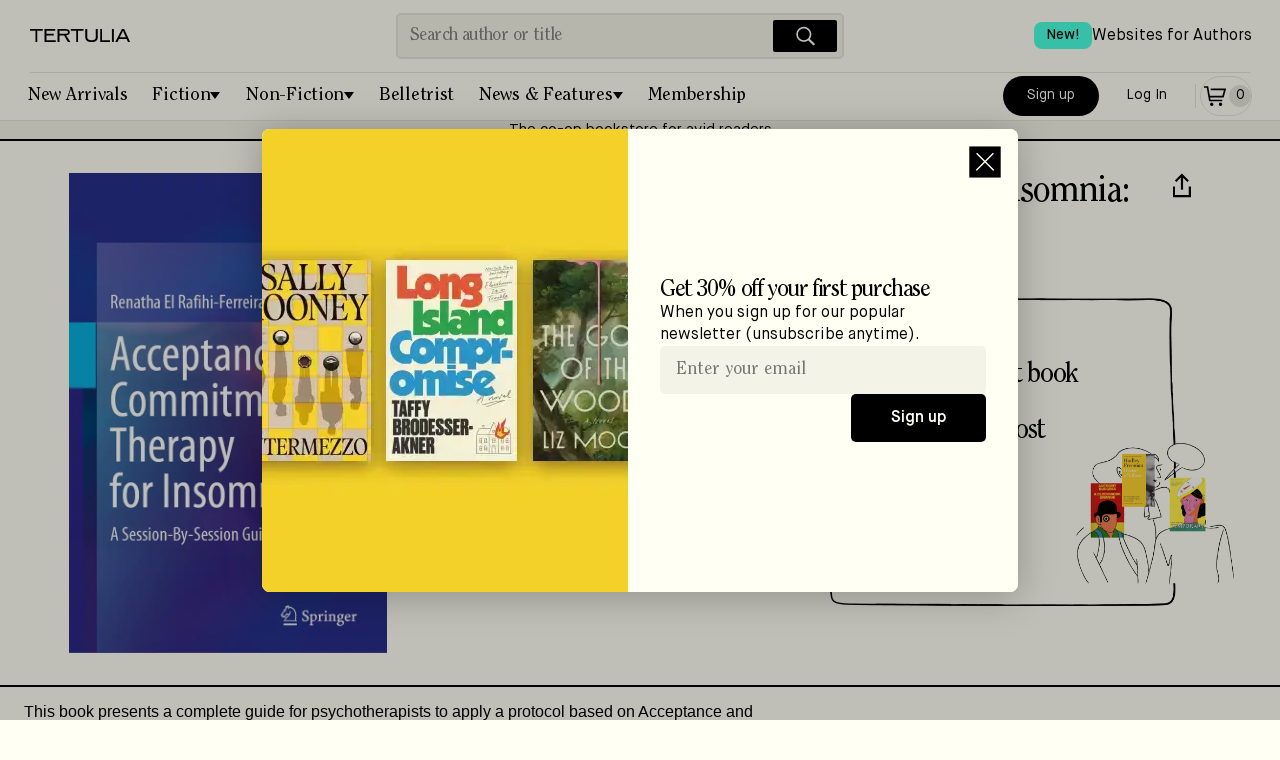

--- FILE ---
content_type: text/html; charset=utf-8
request_url: https://tertulia.com/book/acceptance-and-commitment-therapy-for-insomnia-a-session-by-session-guide-renatha-el-rafihi-ferreira/9783031507090
body_size: 10390
content:
<!DOCTYPE html><html lang="en"><head><meta charSet="utf-8"/><meta name="twitter:card" content="summary_large_image"/><meta name="twitter:site" content="@JoinTertulia"/><meta name="twitter:creator" content="@JoinTertulia"/><meta property="fb:app_id" content="976758046624767"/><meta property="og:image:type" content="image/png"/><meta property="og:image:width" content="1200"/><meta property="og:image:height" content="630"/><meta property="og:locale" content="en_US"/><meta property="og:site_name" content="Tertulia"/><link rel="icon" href="/favicon.ico"/><link rel="preload" href="/fonts/ClearfaceStd-Regular.woff" as="font" type="font/woff" crossorigin="anonymous"/><link rel="preload" href="/fonts/ClearfaceStd-Italic.ttf" as="font" crossorigin="anonymous"/><link rel="preload" href="/fonts/MaisonNeue-Book.ttf" as="font" crossorigin="anonymous"/><link rel="preload" href="/fonts/MaisonNeue-Demi.ttf" as="font" crossorigin="anonymous"/><link rel="preload" href="/fonts/MaisonNeue-BookItalic.ttf" as="font" crossorigin="anonymous"/><meta name="viewport" content="width=device-width, initial-scale=1, viewport-fit=cover"/><title>Acceptance and Commitment Therapy for Insomnia: A Session-By-Session Guide, by Renatha El Rafihi-Ferreira | Tertulia</title><meta name="robots" content="index,follow"/><meta name="description" content="This book presents a complete guide for psychotherapists to apply a protocol based on Acceptance and Commitment Therapy (ACT) to the treatment of insomnia. It describes an evidence-based treatment program for insomnia based on the theoretical model of ACT which allows clinicians to both apply it as monotherapy or in conjunction with behavioral components that are associated with better insomnia treatment outcomes, such as stimulus control and sleep restriction. Cognitive Behavioral Therapy for Insomnia (CBT-I) is the current psychotherapy of choice to treat insomnia, but there are patients who have difficulties in adhering to some therapeutic elements and others who are refractory to this modality. Therefore, new therapeutic modalities are needed. ACT applied to insomnia has shown effective results, presenting another way to deal with the cognitive components involved in sleep difficulties. Acceptance and Commitment Therapy for Insomnia: A Session-By-Session Guide aims to bridge the gap between the available evidence on the use of ACT for insomnia and clinical practice by providing, in one single volume, all the necessary tools for clinical psychologists, psychiatrists, psychotherapists and mental health professionals interested in applying this innovative evidence-based approach to the treatment of insomnia.  &quot;This innovative and well-written volume offers therapists a practical, evidence-based alternative to traditional Cognitive Behavioral Therapy or medication-dependent treatments for insomnia. It&#x27;s important to have such choices, and Acceptance and Commitment Therapy (ACT) has unusual strengths in focusing on the whole person and their overall quality of life, instead of the features of sleep disruption alone. Using a carefully crafted, session-by-session approach, it equips professionals with the tools to adapt ACT to individual patient needs, making a meaningful difference in their journey towards restfulsleep and greater well-being. Highly recommended&quot;. Steven C. Hayes, Ph.D. Foundation Professor of Psychology Emeritus, University of Nevada, Reno. Originator of Acceptance and Commitment Therapy."/><meta property="og:title" content="Acceptance and Commitment Therapy for Insomnia: A Session-By-Session Guide, by Renatha El Rafihi-Ferreira"/><meta property="og:description" content="This book presents a complete guide for psychotherapists to apply a protocol based on Acceptance and Commitment Therapy (ACT) to the treatment of insomnia. It describes an evidence-based treatment program for insomnia based on the theoretical model of ACT which allows clinicians to both apply it as monotherapy or in conjunction with behavioral components that are associated with better insomnia treatment outcomes, such as stimulus control and sleep restriction. Cognitive Behavioral Therapy for Insomnia (CBT-I) is the current psychotherapy of choice to treat insomnia, but there are patients who have difficulties in adhering to some therapeutic elements and others who are refractory to this modality. Therefore, new therapeutic modalities are needed. ACT applied to insomnia has shown effective results, presenting another way to deal with the cognitive components involved in sleep difficulties. Acceptance and Commitment Therapy for Insomnia: A Session-By-Session Guide aims to bridge the gap between the available evidence on the use of ACT for insomnia and clinical practice by providing, in one single volume, all the necessary tools for clinical psychologists, psychiatrists, psychotherapists and mental health professionals interested in applying this innovative evidence-based approach to the treatment of insomnia.  &quot;This innovative and well-written volume offers therapists a practical, evidence-based alternative to traditional Cognitive Behavioral Therapy or medication-dependent treatments for insomnia. It&#x27;s important to have such choices, and Acceptance and Commitment Therapy (ACT) has unusual strengths in focusing on the whole person and their overall quality of life, instead of the features of sleep disruption alone. Using a carefully crafted, session-by-session approach, it equips professionals with the tools to adapt ACT to individual patient needs, making a meaningful difference in their journey towards restfulsleep and greater well-being. Highly recommended&quot;. Steven C. Hayes, Ph.D. Foundation Professor of Psychology Emeritus, University of Nevada, Reno. Originator of Acceptance and Commitment Therapy."/><meta property="og:url" content="https://tertulia.com/book/acceptance-and-commitment-therapy-for-insomnia-a-session-by-session-guide-renatha-el-rafihi-ferreira/9783031507090"/><meta property="og:type" content="book"/><meta property="book:isbn" content="9783031507090"/><meta property="book:release_date" content="2024-02-22"/><meta property="og:image" content="https://tertulia.com/assets/book/9783031507090.jpg?nextExtension=webp&amp;version=1711444249"/><meta property="og:image:alt" content="Book Cover for: Acceptance and Commitment Therapy for Insomnia: A Session-By-Session Guide, Renatha El Rafihi-Ferreira"/><link rel="canonical" href="https://tertulia.comundefined"/><meta property="product:price:currency" content="USD"/><meta property="product:price:amount" content="113.99"/><meta property="product:original_price:amount" content="119.99"/><meta property="product:availability" content="out of stock"/><script type="application/ld+json">{"@context":"https://schema.org/","@type":"Book","@id":"https://tertulia.com/book/acceptance-and-commitment-therapy-for-insomnia-a-session-by-session-guide-renatha-el-rafihi-ferreira/9783031507090","name":"Acceptance and Commitment Therapy for Insomnia: A Session-By-Session Guide","image":"https://tertulia.com/assets/book/9783031507090.jpg?nextExtension=webp&version=1711444249","numberOfPages":"260","datePublished":"2024-02-22","inLanguage":"English","bookFormat":"Hardcover","bookEdition":"2024","isbn":"9783031507090","author":[{"@type":"Person","name":"Renatha El Rafihi-Ferreira"}],"publisher":{"@type":"Thing","name":"Springer"},"offers":{"@type":"AggregateOffer","priceCurrency":"USD","highPrice":119.99,"lowPrice":119.99,"offers":[{"@type":"Offer","alternateName":"Hardcover","priceCurrency":"USD","price":"119.99","availability":"https://schema.org/BackOrder","itemCondition":"https://schema.org/NewCondition","url":"https://tertulia.com/book/acceptance-and-commitment-therapy-for-insomnia-a-session-by-session-guide-renatha-el-rafihi-ferreira/9783031507090","seller":{"name":"Tertulia"}}]},"award":""}</script><script type="application/ld+json">{"@context":"https://schema.org","@type":"Product","mpn":"99bb048a-755f-4fbf-beda-ef608f0f90ab","sku":"9783031507090","gtin":"9783031507090","description":"This book presents a complete guide for psychotherapists to apply a protocol based on Acceptance and Commitment Therapy (ACT) to the treatment of insomnia. It describes an evidence-based treatment program for insomnia based on the theoretical model of ACT which allows clinicians to both apply it as monotherapy or in conjunction with behavioral components that are associated with better insomnia treatment outcomes, such as stimulus control and sleep restriction. Cognitive Behavioral Therapy for Insomnia (CBT-I) is the current psychotherapy of choice to treat insomnia, but there are patients who have difficulties in adhering to some therapeutic elements and others who are refractory to this modality. Therefore, new therapeutic modalities are needed. ACT applied to insomnia has shown effective results, presenting another way to deal with the cognitive components involved in sleep difficulties. Acceptance and Commitment Therapy for Insomnia: A Session-By-Session Guide aims to bridge the gap between the available evidence on the use of ACT for insomnia and clinical practice by providing, in one single volume, all the necessary tools for clinical psychologists, psychiatrists, psychotherapists and mental health professionals interested in applying this innovative evidence-based approach to the treatment of insomnia.  &quot;This innovative and well-written volume offers therapists a practical, evidence-based alternative to traditional Cognitive Behavioral Therapy or medication-dependent treatments for insomnia. It&apos;s important to have such choices, and Acceptance and Commitment Therapy (ACT) has unusual strengths in focusing on the whole person and their overall quality of life, instead of the features of sleep disruption alone. Using a carefully crafted, session-by-session approach, it equips professionals with the tools to adapt ACT to individual patient needs, making a meaningful difference in their journey towards restfulsleep and greater well-being. Highly recommended&quot;. Steven C. Hayes, Ph.D. Foundation Professor of Psychology Emeritus, University of Nevada, Reno. Originator of Acceptance and Commitment Therapy.","releaseDate":"2024-02-22","award":"","image":["https://tertulia.com/assets/book/9783031507090.jpg?nextExtension=webp&amp;version=1711444249"],"brand":{"@type":"Brand","name":"Springer"},"manufacturer":{"@type":"Organization","name":"Springer"},"offers":[{"priceCurrency":"USD","price":"119.99","itemCondition":"https://schema.org/NewCondition","availability":"https://schema.org/BackOrder","url":"https://tertulia.com/book/acceptance-and-commitment-therapy-for-insomnia-a-session-by-session-guide-renatha-el-rafihi-ferreira/9783031507090","@type":"Offer","seller":{"@type":"Organization","name":"Tertulia"}}],"name":"Acceptance and Commitment Therapy for Insomnia: A Session-By-Session Guide"}</script><meta name="next-head-count" content="35"/><link rel="preload" href="/_next/static/css/da749b2c929a629d.css" as="style"/><link rel="stylesheet" href="/_next/static/css/da749b2c929a629d.css" data-n-g=""/><link rel="preload" href="/_next/static/css/793de2c389d07286.css" as="style"/><link rel="stylesheet" href="/_next/static/css/793de2c389d07286.css" data-n-p=""/><link rel="preload" href="/_next/static/css/3dde4f809892a3cd.css" as="style"/><link rel="stylesheet" href="/_next/static/css/3dde4f809892a3cd.css" data-n-p=""/><link rel="preload" href="/_next/static/css/12e21ca091cd69f1.css" as="style"/><link rel="stylesheet" href="/_next/static/css/12e21ca091cd69f1.css" data-n-p=""/><noscript data-n-css=""></noscript><script defer="" nomodule="" src="/_next/static/chunks/polyfills-78c92fac7aa8fdd8.js"></script><script src="/_next/static/chunks/webpack-9322f4f07a475cee.js" defer=""></script><script src="/_next/static/chunks/main-f67df17f-87ed18653a59b39a.js" defer=""></script><script src="/_next/static/chunks/main-d91c2bd6-99c3172fea623e30.js" defer=""></script><script src="/_next/static/chunks/main-9a66d3c2-b3c7f6e042b810de.js" defer=""></script><script src="/_next/static/chunks/main-8cbd2506-7b339b0b49f6c304.js" defer=""></script><script src="/_next/static/chunks/6118-911ca93a52960b1d.js" defer=""></script><script src="/_next/static/chunks/7936-2edeba70821763d4.js" defer=""></script><script src="/_next/static/chunks/7698-f44add369e4bb16c.js" defer=""></script><script src="/_next/static/chunks/9669-4e19256381b20e4f.js" defer=""></script><script src="/_next/static/chunks/5653-162ad4a4d6db3ca4.js" defer=""></script><script src="/_next/static/chunks/3459-16a72dafe052f5d7.js" defer=""></script><script src="/_next/static/chunks/6606-c4414ad386ae5be2.js" defer=""></script><script src="/_next/static/chunks/9218-2a50e90090b3f04c.js" defer=""></script><script src="/_next/static/chunks/7998-d04b96d782b1d095.js" defer=""></script><script src="/_next/static/chunks/412-3cd847115f48b1d7.js" defer=""></script><script src="/_next/static/chunks/pages/_app-f3956634-f9b4a364c10416b8.js" defer=""></script><script src="/_next/static/chunks/pages/_app-9491c6bc-0c61f78ba8af1a18.js" defer=""></script><script src="/_next/static/chunks/pages/_app-a51fe3d1-647248b72950da9a.js" defer=""></script><script src="/_next/static/chunks/pages/_app-4f2e4cde-198a04a7170abbb1.js" defer=""></script><script src="/_next/static/chunks/pages/_app-41b31bed-b17a78fffd39c8b6.js" defer=""></script><script src="/_next/static/chunks/pages/_app-a8fd61f1-b88db84b15ec1f58.js" defer=""></script><script src="/_next/static/chunks/4738-fe2d5773be2b00e5.js" defer=""></script><script src="/_next/static/chunks/6316-1ea4d09d175ea02e.js" defer=""></script><script src="/_next/static/chunks/4484-f9b41d606200ce98.js" defer=""></script><script src="/_next/static/chunks/848-8c403b19e1ed36e2.js" defer=""></script><script src="/_next/static/chunks/4200-5bcdd9f1ff764e40.js" defer=""></script><script src="/_next/static/chunks/6064-81f70431889ba68f.js" defer=""></script><script src="/_next/static/chunks/4713-c88fbdec04d4fae3.js" defer=""></script><script src="/_next/static/chunks/4671-b4a6ae4fdc616933.js" defer=""></script><script src="/_next/static/chunks/5252-3c0a3eb3e523e245.js" defer=""></script><script src="/_next/static/chunks/1114-b87bcefe11e463e5.js" defer=""></script><script src="/_next/static/chunks/3704-b9f75069c9fb961c.js" defer=""></script><script src="/_next/static/chunks/1201-35af1b2cd0447e98.js" defer=""></script><script src="/_next/static/chunks/3900-e3221fac089d936d.js" defer=""></script><script src="/_next/static/chunks/5328-fced48925cf36cfa.js" defer=""></script><script src="/_next/static/chunks/2419-6c6ba2550cc500a5.js" defer=""></script><script src="/_next/static/chunks/6294-7669a78d6fb6f858.js" defer=""></script><script src="/_next/static/chunks/3055-2e60afd3f8c60a23.js" defer=""></script><script src="/_next/static/chunks/9460-bb5cef6e1403b33c.js" defer=""></script><script src="/_next/static/chunks/812-87d77630f77b6a8d.js" defer=""></script><script src="/_next/static/chunks/7831-7d1b3dbc3882dceb.js" defer=""></script><script src="/_next/static/chunks/8229-d5fc01424fef1e5f.js" defer=""></script><script src="/_next/static/chunks/7017-c6219c23541472a1.js" defer=""></script><script src="/_next/static/chunks/9673-cc4181bcf1c107bb.js" defer=""></script><script src="/_next/static/chunks/pages/book/%5B...slug%5D-c4996062040eee08.js" defer=""></script><script src="/_next/static/Qo5El0izV_1CLZpbfpqFx/_buildManifest.js" defer=""></script><script src="/_next/static/Qo5El0izV_1CLZpbfpqFx/_ssgManifest.js" defer=""></script></head><body><div id="__next"><div id="layout-app-root" class="UI_root__aqmBi UI_isGuest__dr1x_"><div><div style="position:fixed;z-index:9999;top:16px;left:16px;right:16px;bottom:16px;pointer-events:none"></div></div><div id="header_signUp_log_in" class="UI_headerInnerRow__xQ1GV"><button class="Button_base__cRUpZ Button_header__T4Db8 Button_white__vOzA4" data-cy="btn-sign-up">Sign Up</button><button class="Button_base__cRUpZ Button_header__T4Db8 Button_whiteOutline__8WU_u" data-cy="btn-log-in">Log In</button></div><header class="UI_headerBoxWithBorder__1dNfS"><div class="UI_headerInner__8IzRG"><div class="UI_headerInnerLeft__lQlkl"><div class="UI_dropdown__V5L_w" aria-label="Mobile menu" role="navigation"><button class="UI_dropdownToggle__NwAno" title="Menu"><img src="/images/IconMenu.svg" width="28" height="28" alt="Menu Icon" loading="lazy"/></button><ul class="UI_fullScreenMenu__WfEle"><li><div class="UI_dropdownHead__SisI2"><button class="UI_dropdownToggle__NwAno UI_dropdownToggleInvert___Su95"><img src="/images/IconCloseWhite.svg" width="28" height="28" alt="Close Icon" loading="lazy"/></button><div class="UI_headerInnerRow__xQ1GV"><button class="Button_base__cRUpZ Button_header__T4Db8 Button_white__vOzA4" data-cy="btn-sign-up">Sign Up</button><button class="Button_base__cRUpZ Button_header__T4Db8 Button_whiteOutline__8WU_u" data-cy="btn-log-in">Log In</button></div></div></li><li><ul class="UI_fullScreenMenuInner__w50oE"><a class="UI_fullScreenItem___4jUk" href="/books/fiction/new-arrivals"><span>New Arrivals</span><img src="/images/IconArrowRight.svg" width="28" height="28" alt="Arrow right" loading="lazy"/></a><a class="UI_fullScreenItem___4jUk" href="/books/fiction"><span>Fiction</span><img src="/images/IconArrowRight.svg" width="28" height="28" alt="Arrow right" loading="lazy"/></a><ul class="UI_pills__QP7d9"><a class="UI_pill___vOjY" href="/books/fiction/historical-fiction">Historical Fiction</a><a class="UI_pill___vOjY" href="/books/fiction/crime-thrillers">Crime &amp; Thrillers</a><a class="UI_pill___vOjY" href="/books/fiction/mystery">Mystery</a><a class="UI_pill___vOjY" href="/books/fiction/science-fiction">Science-Fiction</a><a class="UI_pill___vOjY" href="/books/fiction/fantasy">Fantasy</a><a class="UI_pill___vOjY" href="/books/fiction/poetry">Poetry</a><a class="UI_pill___vOjY" href="/books/fiction/romance">Romance</a><a class="UI_pill___vOjY" href="/books/fiction/childrens">Children’s Books</a><a class="UI_pill___vOjY" href="/books/fiction/young-adult">Young Adult</a></ul><a class="UI_fullScreenItem___4jUk" href="/books/non-fiction"><span>Non-Fiction</span><img src="/images/IconArrowRight.svg" width="28" height="28" alt="Arrow right" loading="lazy"/></a><ul class="UI_pills__QP7d9"><a class="UI_pill___vOjY" href="/books/non-fiction/biographies-memoirs">Biographies &amp; Memoirs</a><a class="UI_pill___vOjY" href="/books/non-fiction/history">History</a><a class="UI_pill___vOjY" href="/books/non-fiction/current-affairs">Current Affairs</a><a class="UI_pill___vOjY" href="/books/non-fiction/tech-science">Tech &amp; Science</a><a class="UI_pill___vOjY" href="/books/non-fiction/business">Business</a><a class="UI_pill___vOjY" href="/books/non-fiction/self-development">Self-Development</a><a class="UI_pill___vOjY" href="/books/non-fiction/travel">Travel</a><a class="UI_pill___vOjY" href="/books/non-fiction/the-arts">The Arts</a><a class="UI_pill___vOjY" href="/books/non-fiction/food-wine">Food &amp; Wine</a><a class="UI_pill___vOjY" href="/books/non-fiction/religion-spirituality">Religion &amp; Spirituality</a><a class="UI_pill___vOjY" href="/books/non-fiction/sports">Sports</a><a class="UI_pill___vOjY" href="/books/non-fiction/humor">Humor</a></ul><a class="UI_fullScreenItem___4jUk" href="/belletrist"><span>Belletrist Book Club</span><img src="/images/IconArrowRight.svg" width="28" height="28" alt="Arrow right" loading="lazy"/></a><a class="UI_fullScreenItem___4jUk" href="/books/fiction/childrens"><span>Children’s Books</span><img src="/images/IconArrowRight.svg" width="28" height="28" alt="Arrow right" loading="lazy"/></a><a class="UI_fullScreenItem___4jUk" href="/lists"><span>Lists</span><img src="/images/IconArrowRight.svg" width="28" height="28" alt="Arrow right" loading="lazy"/></a><a class="UI_fullScreenItem___4jUk" href="/articles"><span>Blog</span><img src="/images/IconArrowRight.svg" width="28" height="28" alt="Arrow right" loading="lazy"/></a><a class="UI_fullScreenItem___4jUk" href="/gift-card"><span>Gift Cards</span><img src="/images/IconArrowRight.svg" width="28" height="28" alt="Arrow right" loading="lazy"/></a><a class="UI_fullScreenItem___4jUk" href="/mylists"><span>My Lists</span><img src="/images/IconArrowRight.svg" width="28" height="28" alt="Arrow right" loading="lazy"/></a><a class="UI_fullScreenItem___4jUk" href="/booklinks"><span>Games</span><img src="/images/IconArrowRight.svg" width="28" height="28" alt="Arrow right" loading="lazy"/></a></ul></li><li><div class="UI_footerMenuFullScreen__lJ5mp"><ul><li class="UI_fullScreenSection__eDk1Z">About &amp; Help</li><li><a href="/about">About Tertulia</a></li><li><a href="/membership">Membership &amp; Co-Ownership</a></li><li><a href="/shipping">Shipping &amp; Delivery</a></li><li><a href="/orders">Orders &amp; Payments</a></li><li><a href="/support">Contact Support</a></li><li><a href="/feedback">Send App Feedback</a></li></ul><ul><li class="UI_fullScreenSection__eDk1Z">Follow us</li><li class="UI_fullScreenSocial__FPxTb"><a class="" target="_blank" rel="noreferrer, noopener" href="https://www.facebook.com/JoinTertulia"><span class="Image_image__vLhUn Image_footerIcon__FX2YA"><img src="/images/icon_facebook.svg" width="26" height="26" alt="Facebook" loading="lazy"/></span></a><a class="" target="_blank" rel="noreferrer, noopener" href="https://twitter.com/JoinTertulia"><span class="Image_image__vLhUn Image_footerIcon__FX2YA"><img src="/images/IconX.svg" width="26" height="26" alt="X (formerly Twitter)" loading="lazy"/></span></a><a class="" target="_blank" rel="noreferrer, noopener" href="https://www.instagram.com/jointertulia/"><span class="Image_image__vLhUn Image_footerIcon__FX2YA"><img src="/images/icon_instagram.svg" width="26" height="26" alt="Instagram" loading="lazy"/></span></a></li></ul><ul><li class="UI_fullScreenSection__eDk1Z">Download the app</li><li class="UI_fullScreenSocial__FPxTb"><a href="https://apps.apple.com/app/tertulia/id1562334598" target="_blank" rel="noreferrer"><span class="Image_image__vLhUn"><img src="/images/app_store.svg" width="150" height="50" alt="Download the app" loading="lazy"/></span></a></li></ul></div></li></ul></div><div class="UI_headerContainer__WVZdG"><div class="UI_headerLogoContainer__spwnF"><a href="/" class="" title="Books Worth Talking About"><span class="Image_image__vLhUn Image_block__7N3DU"><img src="/images/TertuliaLogo.svg" width="100" height="40" alt="Tertulia Logo"/></span></a></div></div></div><div class="UI_headerInnerCenter__ED0xI"><div class="Search_headerSearchBox__8QxG5"><div class="Search_headerSearch__ri_0P" data-cy="desktop-searchbar"><input autoComplete="off" placeholder="Search author or title" autoCapitalize="sentences" autoCorrect="on" dir="auto" enterKeyHint="search" spellcheck="true" type="text" class="css-11aywtz r-6taxm2" style="--placeholderTextColor:#818177" value=""/><button class="Search_searchButton__K7Zl9" title="Search"><img src="/images/IconSearchWhite.svg" width="28" height="28" alt="Search icon" loading="lazy" data-cy="btn-icn-search"/></button></div></div></div><div class="UI_headerInnerRightMobile__ZQreY"><div class="UI_displayForNoAuthenticated__F7nan"><a class="Button_primaryPill__OTJna" data-cy="btn-signup" href="/new-account">Sign up</a><a class="Button_outlinePill__b_J0Y" data-cy="btn-login" href="/login-with-email">Log In</a></div><div class="UI_isNotTabletUp__subc9"><a class="Button_outlinePill__b_J0Y" href="/cart"><span class="UI_cartItem__v_Xkh" data-cy="icon-cart"><img src="/images/IconCart.svg" width="28" height="28" alt="Cart Icon" loading="lazy"/><span class="UI_cartItemQtyEmpty__fZT4O" data-cy="icon-qty-cart"><span class="Font_sm__aXC6w">0</span></span></span></a></div><span class="Padding_flex__0W9j_ Padding_lg__tNrxW Padding_vertical__vA4ml UI_isTabletUp__sURjd"></span><div class="UI_isTabletUp__sURjd"><a class="Button_tertiaryPill__1kl8D" href="/cart"><span class="UI_cartItem__v_Xkh" data-cy="icon-cart"><img src="/images/IconCart.svg" width="28" height="28" alt="Cart Icon" loading="lazy"/><span class="UI_cartItemQtyEmpty__fZT4O" data-cy="icon-qty-cart"><span class="Font_sm__aXC6w">0</span></span></span></a></div></div><div class="UI_headerLinkTopRight__ZJkyo"><a href="https://authors.tertulia.com/?utm_source=tertulia_com&amp;utm_medium=website&amp;utm_content=header_link" class=""><div class="UI_headerLinkItem__dQhFo"><span class="UI_newBadge__AuLp5">New!</span><span>Websites for Authors</span></div></a></div></div><div class="UI_headerInnerSearch__LuwG1"><div class="UI_headerInnerSearchCenter__K8OFN"><div class="Search_headerSearchBox__8QxG5"><div class="Search_headerSearch__ri_0P" data-cy="desktop-searchbar"><input autoComplete="off" placeholder="Search author or title" autoCapitalize="sentences" autoCorrect="on" dir="auto" enterKeyHint="search" spellcheck="true" type="text" class="css-11aywtz r-6taxm2" style="--placeholderTextColor:#818177" value=""/><button class="Search_searchButton__K7Zl9" title="Search"><img src="/images/IconSearchWhite.svg" width="28" height="28" alt="Search icon" loading="lazy" data-cy="btn-icn-search"/></button></div></div></div></div><div class="UI_headerCategories__jjJLY" aria-label="Main menu" role="navigation"><ul class="UI_headerCategoriesMenu__RqcnQ"><li><a class="UI_categoryItem__8QHgl" href="/editorial-list/the-best-book-releases-this-week">New Arrivals</a></li><li><div class="UI_categoryDropdown__xjTOG"><button class="UI_categoryDropdownToggle__HHx9T UI_withDropdownIndicator__hiKHX false">Fiction</button><ul class="UI_categoryDropdownMenu__C72vl"><li><a href="/books/fiction/historical-fiction" class="UI_category__Zv9Vb">Historical Fiction</a></li><li><a href="/books/fiction/crime-thrillers" class="UI_category__Zv9Vb">Crime &amp; Thrillers</a></li><li><a href="/books/fiction/mystery" class="UI_category__Zv9Vb">Mystery</a></li><li><a href="/books/fiction/science-fiction" class="UI_category__Zv9Vb">Science-Fiction</a></li><li><a href="/books/fiction/fantasy" class="UI_category__Zv9Vb">Fantasy</a></li><li><a href="/books/fiction/poetry" class="UI_category__Zv9Vb">Poetry</a></li><li><a href="/books/fiction/romance" class="UI_category__Zv9Vb">Romance</a></li><li><a href="/books/fiction/childrens" class="UI_category__Zv9Vb">Children’s Books</a></li><li><a href="/books/fiction/young-adult" class="UI_category__Zv9Vb">Young Adult</a></li><li class="UI_dropdownDividerSpacer__P6Fag"></li><li><a href="/books/fiction" class="UI_category__Zv9Vb">All <!-- -->Fiction</a></li></ul></div></li><li><div class="UI_categoryDropdown__xjTOG"><button class="UI_categoryDropdownToggle__HHx9T UI_withDropdownIndicator__hiKHX false">Non-Fiction</button><ul class="UI_categoryDropdownMenu__C72vl"><li><a href="/books/non-fiction/biographies-memoirs" class="UI_category__Zv9Vb">Biographies &amp; Memoirs</a></li><li><a href="/books/non-fiction/history" class="UI_category__Zv9Vb">History</a></li><li><a href="/books/non-fiction/current-affairs" class="UI_category__Zv9Vb">Current Affairs</a></li><li><a href="/books/non-fiction/tech-science" class="UI_category__Zv9Vb">Tech &amp; Science</a></li><li><a href="/books/non-fiction/business" class="UI_category__Zv9Vb">Business</a></li><li><a href="/books/non-fiction/self-development" class="UI_category__Zv9Vb">Self-Development</a></li><li><a href="/books/non-fiction/travel" class="UI_category__Zv9Vb">Travel</a></li><li><a href="/books/non-fiction/the-arts" class="UI_category__Zv9Vb">The Arts</a></li><li><a href="/books/non-fiction/food-wine" class="UI_category__Zv9Vb">Food &amp; Wine</a></li><li><a href="/books/non-fiction/religion-spirituality" class="UI_category__Zv9Vb">Religion &amp; Spirituality</a></li><li><a href="/books/non-fiction/sports" class="UI_category__Zv9Vb">Sports</a></li><li><a href="/books/non-fiction/humor" class="UI_category__Zv9Vb">Humor</a></li><li class="UI_dropdownDividerSpacer__P6Fag"></li><li><a href="/books/non-fiction" class="UI_category__Zv9Vb">All <!-- -->Non-Fiction</a></li></ul></div></li><li><a class="UI_categoryItem__8QHgl" href="/belletrist">Belletrist</a></li><li><div class="UI_categoryDropdown__xjTOG"><button class="UI_categoryDropdownToggle__HHx9T UI_withDropdownIndicator__hiKHX false">News &amp; Features</button><ul class="UI_categoryDropdownMenu__C72vl"><li><a href="/lists" class="UI_category__Zv9Vb">Lists</a></li><li><a href="/articles" class="UI_category__Zv9Vb">Blog</a></li></ul></div></li><li><a class="UI_categoryItem__8QHgl" href="/membership">Membership</a></li></ul><div class="UI_headerInnerRight__o4h4B"><div class="UI_displayForNoAuthenticated__F7nan"><a class="Button_primaryPill__OTJna" data-cy="btn-signup" href="/new-account">Sign up</a><a class="Button_outlinePill__b_J0Y" data-cy="btn-login" href="/login-with-email">Log In</a></div><div class="UI_isNotTabletUp__subc9"><a class="Button_outlinePill__b_J0Y" href="/cart"><span class="UI_cartItem__v_Xkh" data-cy="icon-cart"><img src="/images/IconCart.svg" width="28" height="28" alt="Cart Icon" loading="lazy"/><span class="UI_cartItemQtyEmpty__fZT4O" data-cy="icon-qty-cart"><span class="Font_sm__aXC6w">0</span></span></span></a></div><span class="Padding_flex__0W9j_ Padding_lg__tNrxW Padding_vertical__vA4ml UI_isTabletUp__sURjd"></span><div class="UI_isTabletUp__sURjd"><a class="Button_tertiaryPill__1kl8D" href="/cart"><span class="UI_cartItem__v_Xkh" data-cy="icon-cart"><img src="/images/IconCart.svg" width="28" height="28" alt="Cart Icon" loading="lazy"/><span class="UI_cartItemQtyEmpty__fZT4O" data-cy="icon-qty-cart"><span class="Font_sm__aXC6w">0</span></span></span></a></div></div></div><hr class="UI_hidden__5lP_x"/><a class="UI_headerBannerStripe__Ija5n" rel="noreferrer" href="/membership">The co-op bookstore for avid readers</a></header><div class="UI_logoVerticalLine___Jixb"></div><div class="UI_containerForProduct___CTMN"><div class="NewProduct_productPage__7Akkv"><section class="NewProduct_topHero___hJC_"><div class="NewProduct_topLeft__Pq2QE"><img src="https://d16057n354qyo4.cloudfront.net/1000/9783031507090.jpg?nextExtension=webp&amp;version=1714692421" width="100" height="100" alt="Book Cover for: Acceptance and Commitment Therapy for Insomnia: A Session-By-Session Guide, Renatha El Rafihi-Ferreira" loading="lazy" data-cy="img-product-cover"/></div><div class="NewProduct_topHeroRight__Jff4q"><div class=""><div class="NewProduct_titleContainer__rkP4Z"><h2 class="Font_h2__ZDWZo Font_titleProduct__rkuqr" data-cy="label-product-title"><span>Acceptance and Commitment Therapy for Insomnia: A Session-By-Session Guide</span></h2><div tabindex="0" class="css-175oi2r r-1i6wzkk r-lrvibr r-1loqt21 r-1otgn73 r-1ow6zhx" style="transition-duration:0s"><svg xmlns="http://www.w3.org/2000/svg" width="32" height="32" fill="none" data-cy="btn-share"><path stroke="#000" stroke-width="2.2" d="M2 13.592v9.532h15.848v-9.531"></path><path stroke="#000" stroke-width="2.1" d="M3.692 8.232 9.924 2l6.232 6.232"></path><path stroke="#000" stroke-width="2.2" d="M9.984 16.73V3.402"></path></svg></div></div><div class="NewProduct_authorRow__yunb_"><h2 class="Font_h2__ZDWZo Font_titleProduct__rkuqr" data-cy="label-product-author">Renatha El Rafihi-Ferreira</h2></div></div><div class="NewProduct_metaData__k5963"><div class="NewProduct_metaLeft__ipDKU"><div tabindex="0" class="css-175oi2r r-1i6wzkk r-lrvibr r-1loqt21 r-1otgn73 r-1awozwy r-k200y r-6koalj r-18u37iz r-1h0z5md r-vq3gey" style="height:auto;transition-duration:0s"><div dir="auto" class="css-1rynq56 r-12gv6to r-1b43r93 r-13uqrnb r-16dba41 r-hjklzo r-1udh08x r-1hvjb8t r-cqee49"><span data-cy="label-covertype"></span>Hardcover</div><div class="css-175oi2r r-1awozwy r-6wyaku r-y47klf r-d045u9 r-cqee49 r-6koalj r-1472mwg r-1777fci r-lrsllp"><svg xmlns="http://www.w3.org/2000/svg" width="8" height="7" fill="none" data-cy="btn-cover-type"><path fill="#000" d="m4 6 3-5H1l3 5Z"></path></svg></div></div><button class="Button_base__cRUpZ Button_backgroundDisabled__9lEMv" data-cy="btn-add-to-cart"><svg xmlns="http://www.w3.org/2000/svg" width="28" height="28" fill="none"><path fill="currentColor" d="M3 5.85h2.774L8.12 19.358h13.06v-1.7H9.55l-.376-2.171h13.534l2.401-8.952H9.69v1.7h13.202l-1.489 5.552H8.878L7.205 4.15H3v1.7ZM10.745 24c.925 0 1.676-.763 1.676-1.704 0-.942-.75-1.705-1.676-1.705-.926 0-1.676.763-1.676 1.705 0 .94.75 1.704 1.676 1.704Zm10.434-1.704c0 .94-.75 1.704-1.675 1.704-.926 0-1.676-.763-1.676-1.704 0-.942.75-1.705 1.675-1.705.926 0 1.676.763 1.676 1.705Z"></path></svg>Out of stock</button><div class="NewProduct_checkmarks__FUj78"><div class="NewProduct_availability__P7Odo"><span class="Font_boldSM__536gg Font_nospace__o20fr" data-cy="label-product-stock" title="Availability: Out of stock">Out of stock</span></div></div><div class="UI_productRecommend__rccLb"><p class="Font_sm__aXC6w">Do you recommend this book?</p><div tabindex="0" class="css-175oi2r r-1i6wzkk r-lrvibr r-1loqt21 r-1otgn73 r-1awozwy r-6koalj r-18u37iz r-12gv6to r-1b43r93 r-13uqrnb r-16dba41 r-h3s6tt r-hjklzo r-1pn2ns4" style="transition-duration:0s"><svg xmlns="http://www.w3.org/2000/svg" width="20.546" height="40" fill="none" style="margin-right:8px"><g stroke="#000" stroke-miterlimit="10" stroke-width="1.5"><path fill="#fffff4" d="M9.56 7.193 5.888 14.86H2.167C.905 14.86.766 15.905.75 16.195v8.57c0 1.043.827 1.26 1.24 1.24h14.269c1.418 0 1.987-1.139 2.094-1.708l1.256-8.535c0-1.598-1.181-1.987-1.771-1.981h-4.365c-.992 0-1.175-.763-1.143-1.144V9.125c0-1.16-1.514-1.932-2.77-1.932z"></path><path d="M5.694 14.363V25.25M5.694 25.25V14.363"></path></g></svg><p class="">Yes!</p></div><div tabindex="0" class="css-175oi2r r-1i6wzkk r-lrvibr r-1loqt21 r-1otgn73 r-1awozwy r-6koalj r-18u37iz r-12gv6to r-1b43r93 r-13uqrnb r-16dba41 r-h3s6tt r-hjklzo r-1pn2ns4" style="transition-duration:0s"><svg xmlns="http://www.w3.org/2000/svg" width="20.546" height="39.613" fill="none" style="margin-right:8px"><g stroke="#000" stroke-miterlimit="10" stroke-width="1.5"><path fill="#fffff4" d="M9.566 32.916 5.894 25.25h-3.72C.91 25.25.771 24.205.755 23.915v-8.57c0-1.043.827-1.261 1.24-1.24h14.27c1.417 0 1.986 1.138 2.093 1.707l1.256 8.536c0 1.598-1.18 1.987-1.771 1.981h-4.365c-.992 0-1.175.762-1.143 1.144v3.512c0 1.16-1.514 1.931-2.77 1.931z"></path><path d="M5.694 14.363V25.25M5.694 25.25V14.363"></path></g></svg><p class="">No</p></div></div></div><div class="NewProduct_metaCallout__jPx_y"><button class="UI_button__uhbDB"><div class="NewProduct_memberCalloutInner__d2_k7"><div class="NewProduct_membershipOffer__glKm4"><span class="Font_sm__aXC6w">Join the co-op and get:</span><span class="Font_headerXL2__z_aNo"><span class="Font_block__AVcmR">50% off your first book</span><span class="Font_block__AVcmR">Free shipping</span><span class="Font_block__AVcmR">Up to 20% off most books</span></span><span class="Font_sm__aXC6w">Only $NaN/year after your undefined</span></div><span class="Font_linkSM__TG0F4">Learn more</span></div><img src="/images/MembershipCalloutEmpty.png" width="450" height="320" alt="Buy your books from the book store where readers are co-owners" loading="lazy"/></button></div></div></div></section><div class="NewProduct_sectionDouble__UPriy"><div class=""><section class="NewProduct_sectionDouble__UPriy"><div class="NewProduct_colOne__fVqJI"><div class="UI_renderHtmlBlock___BmcS"><div class="container-0-2-1776939"><span><p>This book presents a complete guide for psychotherapists to apply a protocol based on Acceptance and Commitment Therapy (ACT) to the treatment of insomnia. It describes an evidence-based treatment program for insomnia based on the theoretical model of ACT which allows clinicians to both apply it as monotherapy or in conjunction with behavioral components that are associated with better insomnia treatment outcomes, such as stimulus control and sleep restriction.</p> Cognitive Behavioral Therapy for Insomnia (CBT-I) is the current psychotherapy of choice to treat insomnia, but there are patients who have difficulties in adhering to some therapeutic elements and others who are refractory to this modality. Therefore, new therapeutic modalities are needed. ACT applied to insomnia has shown effective results, presenting another way to deal with the cognitive components involved in sleep difficulties.<p></p> <p><i>Acceptance and Commitment Therapy for Insomnia: A Session-By-Session Guide</i> aims to bridge the gap between the available evidence on the use of ACT for insomnia and clinical practice by providing, in one single volume, all the necessary tools for clinical psychologists, psychiatrists, psychotherapists and mental health professionals interested in applying this innovative evidence-based approach to the treatment of insomnia. </p> <p><i>"This innovative and well-written volume offers therapists a practical, evidence-based alternative to traditional Cognitive Behavioral Therapy or medication-dependent treatments for insomnia. It's important to have such choices, and Acceptance and Commitment Therapy (ACT) has unusual strengths in focusing on the whole person and their overall quality of life, instead of the features of sleep disruption alone. Using a carefully crafted, session-by-session approach, it equips professionals with the tools to adapt ACT to individual patient needs, making a meaningful difference in their journey towards restfulsleep and greater well-being. Highly recommended". </i></p><p>Steven C. Hayes, Ph.D. Foundation Professor of Psychology Emeritus, University of Nevada, Reno. Originator of Acceptance and Commitment Therapy.</p><p></p><br><p></p></span></div></div><span class="Padding_flex__0W9j_ Padding_base__VCdJr"></span><h2 class="Font_sectionMD__nvQG4" data-cy="title-book-details">Book Details</h2><ul class="NewProduct_detailItems__CQhGs"><li class=""><span class="Font_boldSM__536gg" data-cy="label-Publisher">Publisher<!-- -->:<!-- --> </span><span class="Font_sm__aXC6w" data-cy="label-Publisher-value">Springer</span></li><li class=""><span class="Font_boldSM__536gg" data-cy="label-Publish Date">Publish Date<!-- -->:<!-- --> </span><span class="Font_sm__aXC6w" data-cy="label-Publish Date-value">Feb 22nd, 2024</span></li><li class=""><span class="Font_boldSM__536gg" data-cy="label-Pages">Pages<!-- -->:<!-- --> </span><span class="Font_sm__aXC6w" data-cy="label-Pages-value">260</span></li><li class=""><span class="Font_boldSM__536gg" data-cy="label-Language">Language<!-- -->:<!-- --> </span><span class="Font_sm__aXC6w" data-cy="label-Language-value">English</span></li><li class=""><span class="Font_boldSM__536gg" data-cy="label-Edition">Edition<!-- -->:<!-- --> </span><span class="Font_sm__aXC6w" data-cy="label-Edition-value">2024 - undefined</span></li><li class=""><span class="Font_boldSM__536gg" data-cy="label-Dimensions">Dimensions<!-- -->:<!-- --> </span><span class="Font_sm__aXC6w" data-cy="label-Dimensions-value">9.13in - 5.98in - 0.24in - 1.30lb</span></li><li class=""><span class="Font_boldSM__536gg" data-cy="label-EAN">EAN<!-- -->:<!-- --> </span><span class="Font_sm__aXC6w" data-cy="label-EAN-value">9783031507090</span></li><li class=""><div class=""><span class="Font_boldSM__536gg" data-cy="label-Categories">Categories<!-- -->:<!-- --> </span><span class="NewProduct_detailsItemEnd__YOdHt"><span class="Font_sm__aXC6w" data-cy="category0">• <!-- -->Clinical Psychology</span><span class="Font_sm__aXC6w" data-cy="category1">• <!-- -->Psychotherapy - General</span><span class="Font_sm__aXC6w" data-cy="category2">• <!-- -->Applied Psychology</span></span></div></li></ul></div></section><span class="Padding_flex__0W9j_ Padding_base__VCdJr"></span><section class="NewProduct_sectionWide__LGwBn" data-cy="section-morebookstoexplore"><div class="UI_listBody__ggebO"></div></section><span class="Padding_flex__0W9j_ Padding_lg__tNrxW"></span><section class="NewProduct_section__vsPaV" data-cy="section-morebooksby"><h2 class="Font_sectionMD__nvQG4">About the Author</h2><div class="NewProduct_descItem__CwB8U"><div class="UI_renderHtmlBlock___BmcS"><div class="container-0-2-1776940"><p><b>Renatha El Rafihi-Ferreira</b> is a professor in the Department of Clinical Psychology at the University of São Paulo, Brazil. She holds a Master's degree in Behavior Analysis from State University of Londrina, Brazil, and a PhD in Clinical Psychology from the University of São Paulo, where she has also conducted post-doctoral studies in Clinical Psychology. She is certified in Sleep Psychology by the Brazilian Sleep Association and Brazilian Society of Psychology. Her research focus is on behavioral and psychological treatments for insomnia. She is currently principal investigator of the research that evaluates the efficacy of Acceptance and Commitment Therapy for Insomnia (Grant 2018/19506-5, São Paulo Research Foundation - FAPESP).</p></div></div></div><div class="UI_listBody__ggebO"></div><span class="Padding_flex__0W9j_ Padding_xl__iLYtU"></span><div></div></section></div><div class="MediaSelect_fromDesktopLG__wc9qj 1.7976931348623157e+308"><div class="css-175oi2r r-a2ipxf"></div></div></div></div></div><footer id="tertulia_footer" class="UI_footer__uzSIP"><div class="UI_footerContainer__dTiQe"><nav class="UI_footerMenu__RGPtL" aria-label="Footer menu"><ul class="UI_footerMainMenu__jdPgV"><li><a class="" href="/"><span class="Image_image__vLhUn"><img src="/images/TertuliaLogoWhite.svg" width="120" height="16" alt="Tertulia" loading="lazy"/></span></a></li><li class="UI_footerSpacer__ZcFrQ"></li><li><a class="" href="/books/fiction">Fiction</a></li><li><a class="" href="/books/non-fiction">Non-Fiction</a></li><li><a class="" href="/editorial-list/the-best-book-releases-this-week">New Arrivals</a></li><li><a class="" href="/gift-card">Gift Cards</a></li><li><a class="" href="/booklinks">Games</a></li><li class="UI_footerSpacer__ZcFrQ"></li><li><a class="" href="/belletrist">Belletrist Book Club</a></li><li class="UI_footerSpacer__ZcFrQ"></li><li><a class="" href="/about">About Tertulia</a></li><li><a class="" href="/membership">Membership</a></li><li><a class="" href="/shipping">Shipping &amp; Delivery</a></li><li><a class="" href="/orders">Orders &amp; Payments</a></li><li><a class="" href="/support">Contact Support</a></li><li class="UI_footerSpacer__ZcFrQ"></li><li><a class="" href="https://authors.tertulia.com/?utm_source=tertulia_com&amp;utm_medium=website&amp;utm_content=footer_link">Websites for Authors <span class="UI_newBadgeLG__3VjJP">New!</span></a></li></ul><ul><li class="UI_footerSection__lhyZP">Follow us</li><li class="UI_footerSocial__ulSsq"><a class="" target="_blank" rel="noreferrer, noopener" href="https://www.facebook.com/JoinTertulia"><span class="Image_image__vLhUn Image_footerIcon__FX2YA"><img src="/images/IconFacebookWhite.svg" width="26" height="26" alt="Facebook" loading="lazy"/></span></a><a class="" target="_blank" rel="noreferrer, noopener" href="https://twitter.com/JoinTertulia"><span class="Image_image__vLhUn Image_footerIcon__FX2YA"><img src="/images/IconXWhite.svg" width="26" height="26" alt="X (formerly Twitter)" loading="lazy"/></span></a><a class="" target="_blank" rel="noreferrer, noopener" href="https://www.instagram.com/jointertulia/"><span class="Image_image__vLhUn Image_footerIcon__FX2YA"><img src="/images/IconInstagramWhite.svg" width="26" height="26" alt="Instagram" loading="lazy"/></span></a><a class="" target="_blank" rel="noreferrer, noopener" href="https://www.tiktok.com/@tertulia_books"><span class="Image_image__vLhUn Image_footerIcon__FX2YA"><img src="/images/IconTikTokWhite.svg" width="26" height="26" alt="TikTok" loading="lazy"/></span></a></li></ul><ul><li class="UI_footerSection__lhyZP">Download the app</li><li class="UI_footerSocial__ulSsq"><a class="" target="_blank" rel="noreferrer, noopener" href="https://apps.apple.com/app/tertulia/id1562334598"><span class="Image_image__vLhUn"><img src="/images/app_store.svg" width="150" height="50" alt="Download the app" loading="lazy"/></span></a></li></ul><ul class="UI_footerMenuCopy__sFoej"><li class="UI_footerMenuCopyName___BjK2">© Tertulia</li><li><div><ul class="UI_footerMenuInner__v9ky_"><li><a href="/terms">Terms of Use</a></li><li><a href="/privacy">Privacy Policy</a></li></ul></div></li><li class="UI_footerMenuVersion__Jwu6F">Version 1.9.9.410</li></ul></nav><div class="UI_footerEndSpacing__MT5zD"></div></div></footer></div></div><script id="__NEXT_DATA__" type="application/json">{"props":{"pageProps":{"product":{"id":"99bb048a-755f-4fbf-beda-ef608f0f90ab","ean":"9783031507090","isbn13":"9783031507090","isbn":"9783031507090","title":"Acceptance and Commitment Therapy for Insomnia: A Session-By-Session Guide","author_name":"Renatha El Rafihi-Ferreira","edition_description":"2024","product_form":"Hardcover","image_url":"https://d16057n354qyo4.cloudfront.net/9783031507090.jpg?nextExtension=webp\u0026version=1711444249","image_lg_url":"https://d16057n354qyo4.cloudfront.net/1000/9783031507090.jpg?nextExtension=webp\u0026version=1714692421","image_relative_url":"9783031507090.jpg?nextExtension=webp\u0026version=1711444249","publication_date":"2024-02-22","contributors":[{"name":"Renatha El Rafihi-Ferreira","role":"E","ingram_reference_id":"016678467"}],"page_count":"260","publisher_name":"Springer","language":"English","product_descriptions":[{"type":"Publisher Marketing Description","content":"\u003cp\u003eThis book presents a complete guide for psychotherapists to apply a protocol based on Acceptance and Commitment Therapy (ACT) to the treatment of insomnia. It describes an evidence-based treatment program for insomnia based on the theoretical model of ACT which allows clinicians to both apply it as monotherapy or in conjunction with behavioral components that are associated with better insomnia treatment outcomes, such as stimulus control and sleep restriction.\u003c/p\u003e Cognitive Behavioral Therapy for Insomnia (CBT-I) is the current psychotherapy of choice to treat insomnia, but there are patients who have difficulties in adhering to some therapeutic elements and others who are refractory to this modality. Therefore, new therapeutic modalities are needed. ACT applied to insomnia has shown effective results, presenting another way to deal with the cognitive components involved in sleep difficulties.\u003cp\u003e\u003c/p\u003e \u003cp\u003e\u003ci\u003eAcceptance and Commitment Therapy for Insomnia: A Session-By-Session Guide\u003c/i\u003e aims to bridge the gap between the available evidence on the use of ACT for insomnia and clinical practice by providing, in one single volume, all the necessary tools for clinical psychologists, psychiatrists, psychotherapists and mental health professionals interested in applying this innovative evidence-based approach to the treatment of insomnia. \u003c/p\u003e \u003cp\u003e\u003ci\u003e\"This innovative and well-written volume offers therapists a practical, evidence-based alternative to traditional Cognitive Behavioral Therapy or medication-dependent treatments for insomnia. It's important to have such choices, and Acceptance and Commitment Therapy (ACT) has unusual strengths in focusing on the whole person and their overall quality of life, instead of the features of sleep disruption alone. Using a carefully crafted, session-by-session approach, it equips professionals with the tools to adapt ACT to individual patient needs, making a meaningful difference in their journey towards restfulsleep and greater well-being. Highly recommended\". \u003c/i\u003e\u003c/p\u003e\u003cp\u003eSteven C. Hayes, Ph.D. Foundation Professor of Psychology Emeritus, University of Nevada, Reno. Originator of Acceptance and Commitment Therapy.\u003c/p\u003e\u003cp\u003e\u003c/p\u003e\u003cbr\u003e\u003cp\u003e\u003c/p\u003e"},{"type":"Jacket JB","content":"\u003cp\u003eThis book presents a complete guide for psychotherapists to apply a protocol based on Acceptance and Commitment Therapy (ACT) to the treatment of insomnia. It describes an evidence-based treatment program for insomnia based on the theoretical model of ACT which allows clinicians to both apply it as monotherapy or in conjunction with behavioral components that are associated with better insomnia treatment outcomes, such as stimulus control and sleep restriction.\u003c/p\u003eCognitive Behavioral Therapy for Insomnia (CBT-I) is the current psychotherapy of choice to treat insomnia, but there are patients who have difficulties in adhering to some therapeutic elements and others who are refractory to this modality. Therefore, new therapeutic modalities are needed. ACT applied to insomnia has shown effective results, presenting another way to deal with the cognitive components involved in sleep difficulties.\u003cp\u003e\u003c/p\u003e\u003cp\u003e\u003ci\u003eAcceptance and Commitment Therapy for Insomnia: A Session-By-Session Guide\u003c/i\u003e aims to bridge the gap between the available evidence on the use of ACT for insomnia and clinical practice by providing, in one single volume, all the necessary tools for clinical psychologists, psychiatrists, psychotherapists and mental health professionals interested in applying this innovative evidence-based approach to the treatment of insomnia. \u003c/p\u003e\u003cp\u003e\u003ci\u003e\"This innovative and well-written volume offers therapists a practical, evidence-based alternative to traditional Cognitive Behavioral Therapy or medication-dependent treatments for insomnia. It's important to have such choices, and Acceptance and Commitment Therapy (ACT) has unusual strengths in focusing on the whole person and their overall quality of life, instead of the features of sleep disruption alone. Using a carefully crafted, session-by-session approach, it equips professionals with the tools to adapt ACT to individual patient needs, making a meaningful difference in their journey towards restfulsleep and greater well-being. Highly recommended\".\u003c/i\u003e\u003c/p\u003e\u003cp\u003eSteven C. Hayes, Ph.D. Foundation Professor of Psychology Emeritus, University of Nevada, Reno. Originator of Acceptance and Commitment Therapy.\u003cbr\u003e\u003c/p\u003e"}],"book_url":"/book/acceptance-and-commitment-therapy-for-insomnia-a-session-by-session-guide-renatha-el-rafihi-ferreira/9783031507090","measurement_unit":"in","weight_unit":"lb","height":"9.13","width":"5.98","thickness":"0.24","weight":"1.30","recommended_age":"NA-NA","categories":["Clinical Psychology","Psychotherapy - General","Applied Psychology"],"author_biography_list":["\u003cp\u003e\u003cb\u003eRenatha El Rafihi-Ferreira\u003c/b\u003e is a professor in the Department of Clinical Psychology at the University of São Paulo, Brazil. She holds a Master's degree in Behavior Analysis from State University of Londrina, Brazil, and a PhD in Clinical Psychology from the University of São Paulo, where she has also conducted post-doctoral studies in Clinical Psychology. She is certified in Sleep Psychology by the Brazilian Sleep Association and Brazilian Society of Psychology. Her research focus is on behavioral and psychological treatments for insomnia. She is currently principal investigator of the research that evaluates the efficacy of Acceptance and Commitment Therapy for Insomnia (Grant 2018/19506-5, São Paulo Research Foundation - FAPESP).\u003c/p\u003e"],"seo_indexable":true,"badges":{},"ingram_review":{"ean":"9783031507090","updated_at":"2023-12-03T06:31:59.509785"},"book_score":{"tertulia_desire":"0","ingram_desire":"1"},"bisac_codes":{"bisac_subject_code1":"PSY007000","bisac_subject_description1":"Clinical Psychology","bisac_subject_code2":"PSY028000","bisac_subject_description2":"Psychotherapy - General","bisac_subject_code3":"PSY003000","bisac_subject_description3":"Applied Psychology"},"ecommerce":{"variant_id":"48253763911911","availability_status":{"code":"OUT_OF_STOCK","label":"Out of stock","cart_label":"Out of stock"},"price":"119.99","sales_date":"2024-02-22","members_price":"113.99","special_price":"113.99","special_price_limited_discount":true,"rate_code":"10","limited_discount":true,"discount":"5.00","attributes":[{"key":"_rateCode","value":"10"}]}},"editorialLists":{},"titleCategory":""},"__N_SSP":true},"page":"/book/[...slug]","query":{"slug":["acceptance-and-commitment-therapy-for-insomnia-a-session-by-session-guide-renatha-el-rafihi-ferreira","9783031507090"]},"buildId":"Qo5El0izV_1CLZpbfpqFx","isFallback":false,"isExperimentalCompile":false,"gssp":true,"scriptLoader":[]}</script></body></html>

--- FILE ---
content_type: application/javascript; charset=UTF-8
request_url: https://tertulia.com/_next/static/chunks/pages/new-account-c0bf4421f8ee26c3.js
body_size: 5504
content:
(self.webpackChunk_N_E=self.webpackChunk_N_E||[]).push([[2594],{49121:function(e,t,r){(window.__NEXT_P=window.__NEXT_P||[]).push(["/new-account",function(){return r(27131)}])},98013:function(e,t,r){"use strict";r.d(t,{Z:function(){return W}});var n=r(85893),o=r(67294),a=r(72215),s=r(79045),i=r(39149),l=r(69180),c=r(19738),d=r(71567),u=r(71478),m=r(69574),h=r(71519),f=r(95564),p=r(37548),g=r(39945),b=r(91332),x=r(51023),y=r(86713),Z=r(77882),v=r(98932),C=r(55981),w=r(34507),P=r(15372),j=r(34887),k=r(45033),_=r(87529),E=r(30687),T=r(64521),L=r(96664),R=r(67648),S=r(42343),N=r(86393),M=function(e){let{onLogin:t,onClose:r,...o}=e;return(0,n.jsxs)(R.Z,{...o,style:N.W0.modalDesktop,onClose:r,children:[(0,n.jsx)(g.Z,{style:N.W0.title,children:"This email address is already connected to an account."}),(0,n.jsx)(g.Z,{style:N.W0.subtitle,children:"Do you want to log in instead? "}),(0,n.jsx)(S.Z,{title:"Login",onPress:t}),(0,n.jsx)(S.Z,{title:"Dismiss",onPress:r,inverted:!0})]})};let I=r(82463).Z.create({body:{display:"flex",justifyContent:"space-between",alignContent:"stretch",paddingBottom:N.ZP.margin.sm,marginRight:"auto",marginLeft:"auto",width:"100%",height:"100%",paddingHorizontal:N.ZP.margin.sm,maxWidth:N.ZP.deviceSizes.sizeTabletMD,backgroundColor:N.ZP.colors.backgroundColor},breadcrumbContainer:{display:"flex",flexDirection:"row"},breadcrumbTitle:{...N.ZP.fonts.md,fontFamily:"MaisonNeue-Demi"},breadcrumbText:{...N.ZP.fonts.md,color:N.ZP.colors.gray3},bottomContainer:{display:"flex",flexDirection:"column",justifyContent:"center",alignContent:"stretch",alignItems:"stretch"},containerRow:{maxWidth:N.ZP.deviceSizes.sizeTablet,width:"100%",display:"flex",flexDirection:"row",justifyContent:"center",flexWrap:"wrap",gap:N.ZP.margin.sm},inputLeft:{flex:1},inputRight:{flex:1},errorSignup:{...N.ZP.fonts.md,color:N.ZP.colors.red}});function A(e){let{first_name:t,last_name:r,email:l,password:d,newsletter_subscribed:u,errorsFirstName:m,errorsLastName:h,errorsEmail:R,errorsPassword:S,signupLoading:A,cartLoading:W,onUpdateField:O,onNext:B,showErrors:U,errorSignup:D,displayAlreadyRegisteredModal:F,setDisplayAlreadyRegisteredModal:H,onLogin:z,from:Q,fromPartner:q,selectedSubscription:G}=e,K=(0,o.useRef)(null),V=Q===i.Qh.MEMBERSHIP&&q,Y=Q===i.Qh.BOOKCLUB&&q,$=Q===i.Qh.BOOKCLUB&&q===i.K6.BELLETRIST,{globalUrlParams:J}=(0,a.CG)(e=>e.globalparams),X=i.$d.BELLETRIST_YEAR===(null==J?void 0:J.urlParams.selected_plan),ee=()=>q===i.K6.BELLETRIST?i.gh.BELLETRIST:"",et=(0,Z.b)(null!=q?q:""),{subscription:er}=(0,y.Z)(G||(null==J?void 0:J.urlParams.selected_plan)||et),en=(()=>{if(V)return"Create an account to claim your ".concat(null==er?void 0:er.period_description," membership");if($)return"Sign up to become a ".concat(X?"premium":""," member of Belletrist");if(Y)return"Create a Tertulia account to start your ".concat(ee()," membership");switch(Q){case i.Qh.MEMBERSHIP:case i.Qh.CART:return"Create a member account";case i.Qh.AUTHOR:return"Create an author account";case"order":return"Thank you for your order! Choose a password to complete your account and get fast checkout and personalized book recommendation";default:return"Create an account"}})(),eo=V?"Continue":Y?"Continue to Activation":Q===i.Qh.MEMBERSHIP||Q===i.Qh.CART?"Continue to Checkout":"Continue",ea=(0,C.ZP)(),{addToModalContext:es}=(0,v.Z)();(0,o.useEffect)(()=>{es("LoadingModal",(0,n.jsx)(j.Z,{message:"Please wait a moment to be redirected to checkout page",display:W}))},[W]),(0,o.useEffect)(()=>{es("AlreadyRegisteredModal",(0,n.jsx)(M,{display:F,onClose:()=>H(!1),onLogin:z,position:"center"}))},[F]);let ei=$?(0,n.jsx)(n.Fragment,{children:"You’ll automatically receive notifications about your Belletrist member benefits. Sign up here to get Tertulia’s popular newsletter and access to special offers for members. Cancel anytime."}):(0,n.jsxs)(n.Fragment,{children:["We send emails that book lovers actually love. ",c.tq?"\n":(0,n.jsx)("br",{})," Check here to get our newsletter, special offers and giveaways."]});return(0,n.jsx)(f.Z,{behavior:c.tq?"padding":"height",keyboardVerticalOffset:N.ZP.navHeader.height+20,style:I.body,children:(0,n.jsxs)(T.Z,{cssClass:"UI_newAccount",children:[(0,n.jsx)(k.Z,{}),Q!==i.Qh.MEMBERSHIP&&Q!==i.Qh.CART||V?null:(0,n.jsxs)(n.Fragment,{children:[!ea.isMobile&&(0,n.jsx)(k.Z,{}),(0,n.jsxs)(p.Z,{style:I.breadcrumbContainer,children:[(0,n.jsx)(g.Z,{style:I.breadcrumbTitle,children:"Create Account"}),(0,n.jsx)(g.Z,{style:I.breadcrumbText,children:" > Checkout"})]})]}),(0,n.jsxs)(b.Z,{style:N.W0.topContainerLeft,dataCy:"container-new-account-inputs",children:[(0,n.jsx)(_.Z,{center:!0,type:"h1",format:ea.isMobile?"headerXL":"titleSmallpage",children:en}),!$&&(V||Y)&&(0,n.jsxs)(n.Fragment,{children:[(0,n.jsx)(_.Z,{nospace:!0,center:!0,children:"50% off your first book • Free shipping • Up to 20% off most books"}),(0,n.jsx)(k.Z,{size:"lg"})]}),(0,n.jsx)(w.Z,{label:"First name",value:t,placeholder:"First name",returnKeyType:"next",keyboardType:"default",textContentType:"givenName",onChangeText:e=>O("first_name",e),onSubmitEditing:()=>{var e;null==K||null===(e=K.current)||void 0===e||e.focus()},showErrors:U,errors:m,autoFocus:!0,style:I.inputLeft,autoComplete:"name-given"}),(0,n.jsx)(w.Z,{label:"Last name",value:r,placeholder:"Last name",returnKeyType:"next",keyboardType:"default",textContentType:"familyName",onChangeText:e=>O("last_name",e),onSubmitEditing:B,showErrors:U,inputRef:K,errors:h,style:I.inputRight,autoComplete:"name-family"}),(0,n.jsx)(w.Z,{label:"Email address",placeholder:"Email address",value:l,returnKeyType:"next",keyboardType:"email-address",textContentType:"emailAddress",onChangeText:e=>O("email",e.toLocaleLowerCase()),onSubmitEditing:B,showErrors:U,errors:R,autoComplete:"email"}),(0,n.jsx)(w.Z,{label:"Set password",placeholder:"Password",value:d,returnKeyType:"next",textContentType:"password",onChangeText:e=>O("password",e),onSubmitEditing:B,showErrors:U,errors:S,showPassEye:!0,autoComplete:"off"}),(0,n.jsx)(k.Z,{}),(0,n.jsx)(L.Z,{styleLabel:{maxWidth:450},label:ei,value:u,onChangeValue:e=>O("newsletter_subscribed",e),classContainer:"UI_checkboxContainer"}),U&&D?(0,n.jsx)(g.Z,{style:I.errorSignup,children:D&&D.length>0&&D}):null]}),(0,n.jsx)(k.Z,{size:"xl"}),(0,n.jsxs)(p.Z,{style:I.bottomContainer,children:[(V||Y)&&!$&&(0,n.jsxs)(T.Z,{cssClass:"UI_newAccountMembershipBanner",children:[(0,n.jsxs)(_.Z,{format:"boldSM",nospace:!0,children:["You will not be charged for your ",null==er?void 0:er.period_description," membership"]}),(0,n.jsxs)(_.Z,{format:"globalSM",nospace:!0,children:[null==er?void 0:er.subtitle,". Cancel anytime."]})]}),(0,n.jsx)(P.Z,{title:eo,onPress:B,loading:A,dataCy:"btn-signup-new-account"}),(0,n.jsx)(k.Z,{size:"xs"}),(0,n.jsx)(p.Z,{style:N.W0.termsLinkContainer,children:(0,n.jsxs)(_.Z,{format:"globalSM",style:N.W0.termsText,color:"gray4",center:!0,children:["By creating an account, you consent to our ",c.tq?"\n":(0,n.jsx)("br",{}),(0,n.jsx)(E.Z,{onPress:()=>(0,s.J)("".concat(x.Z.TERMS_URL,"?from_app=true")),type:"regularLink",href:"/terms",style:N.W0.termsLinkGray4,cssClass:"UI_termsLinkGray4",newWindow:!0,secureLink:!0,children:"Terms of Use"})," and ",(0,n.jsx)(E.Z,{onPress:()=>(0,s.J)("".concat(x.Z.PRIVACY_URL,"?from_app=true")),type:"regularLink",href:"/privacy",style:N.W0.termsLinkGray4,cssClass:"UI_termsLinkGray4",newWindow:!0,secureLink:!0,children:"Privacy Policy."})]})}),(0,n.jsx)(k.Z,{size:"md"}),"order"!==Q?(0,n.jsx)(P.Z,{title:"Already have an account? Log in",onPress:z,color:"white"}):null]})]})})}var W=function(e){let{order:t,dataForSegmentEventProperties:r,callback:f,from:p,fromPartner:g,giftCode:b,selectedSubscription:x}=e,y=(0,a.TL)(),{sendSegmentIdentify:Z,sendSegmentTrack:v}=(0,d.Z)(),[C,w]=(0,o.useState)(!1),[P,j]=(0,o.useState)([]),[k,_]=(0,o.useState)([]),[E,T]=(0,o.useState)([]),[L,R]=(0,o.useState)([]),[S,N]=(0,o.useState)(!1),{email:M,password:I,first_name:W,last_name:O,newsletter_subscribed:B,loading:U,error:D}=(0,a.CG)(e=>e.signup),{loading:F,error_message:H}=(0,a.CG)(e=>e.cart),z=p===i.Qh.AUTHOR;(0,o.useEffect)(()=>{t&&y((0,m.L4)({first_name:t.first_name,last_name:t.last_name,email:t.email}))},[y,t]);let Q=()=>{c.tq?s.Z.emit("Navigation Reset",{routes:[{name:"MainTabContainer"}]}):s.Z.emit("Navigation Reset",{routes:[{name:"Explore"}]})},q=async()=>{w(!0);let e=(0,l.OP)("First name is required",W),t=(0,l.OP)("Last name is required",O),n=(0,l.oH)(M),o=(0,l.uo)(I);if(e.length>0||t.length>0||n.length>0||o.length>0)j(e),_(t),T(n),R(o);else{let e=await u.Z.validateEmail(M);e.length>0?(T(e),e.includes("Email address already in use")&&N(!0)):(await y((0,h.Rx)(!0)),y((0,m.IU)({authdata:{email:M,password:I,first_name:W,last_name:O,newsletter_subscribed:B,member_referral_code:b,role_author:z},sendSegmentTrack:v,dataForSegmentEventProperties:r,sendSegmentIdentify:Z,callback:f})))}};return(0,n.jsx)(A,{first_name:W,last_name:O,email:M,password:I,newsletter_subscribed:B,onUpdateField:(e,t)=>{if(y((0,m.L4)({[e]:t})),C){let r=(0,l.OP)("First name is required","first_name"===e?t:W),n=(0,l.OP)("Last name is required","last_name"===e?t:O),o=(0,l.oH)(t),a=(0,l.uo)(t);j(r),_(n),T(o),R(a)}},onNext:q,showErrors:C,errorsFirstName:P,errorsLastName:k,errorsEmail:E,errorsPassword:L,errorSignup:D||H,signupLoading:U,cartLoading:F,displayAlreadyRegisteredModal:S,setDisplayAlreadyRegisteredModal:N,onLogin:()=>{N(!1),s.Z.emit("Navigation Push",{name:"LoginWithEmail",params:{callback:null!=f?f:Q},isReplace:!0})},from:p,fromPartner:g,selectedSubscription:x})}},69270:function(e,t,r){"use strict";var n=r(85893),o=r(2962),a=r(51023),s=r(43539);t.Z=e=>{let{noindex:t,nofollow:r,canonical:i,title:l,description:c,openGraph:d,additionalLinkTags:u,additionalMetaTags:m,...h}=e,f="production"!==a.Z.APP_ENVIRONMENT||"development"===(0,s.zj)();return(0,n.jsx)(o.PB,{noindex:f||t,nofollow:f||r,canonical:i,title:l||void 0,description:c||void 0,openGraph:{title:(null==d?void 0:d.title)?null==d?void 0:d.title:l||void 0,description:(null==d?void 0:d.description)?null==d?void 0:d.description:c||void 0,...d},additionalLinkTags:u,additionalMetaTags:m,...h})}},27131:function(e,t,r){"use strict";r.r(t);var n=r(85893),o=r(11163),a=r(72215),s=r(67585),i=r(77662),l=r(16627),c=r(9460),d=r(69270),u=r(98013);t.default=(0,i.Z)(function(e){var t,r,i,m,h;let{params:f}=e,p=(0,o.useRouter)(),{from:g,partner:b,callback:x}=p.query,{globalUrlParams:y}=(0,a.CG)(e=>e.globalparams),Z=(0,l.pS)(null==f?void 0:f.dataForSegmentEventProperties),v=null==Z?void 0:null===(r=Z.context)||void 0===r?void 0:null===(t=r.from_search)||void 0===t?void 0:t.query,C=null==Z?void 0:null===(m=Z.context)||void 0===m?void 0:null===(i=m.from_search)||void 0===i?void 0:i.context,w=null==Z?void 0:null===(h=Z.context)||void 0===h?void 0:h.previous_screen,P=(0,l.pS)({previous_route:(0,s.z1)(),current_screen:"New account",search_keyword:v,search_context:C,previous_screen:w,initial_url_params:null==y?void 0:y.urlParams});return(0,n.jsxs)(c.Z,{pageTitle:"New account",fullHeader:!0,minimalLeftLogoHeader:!0,hideFooter:!0,children:[(0,n.jsx)(d.Z,{title:"New account",description:"New account"}),(0,n.jsx)(u.Z,{dataForSegmentEventProperties:P,from:(null==f?void 0:f.from)||g,fromPartner:(null==f?void 0:f.partner)||b,callback:(null==f?void 0:f.callback)||x?()=>{f.callback?f.callback():x&&p.push("".concat(x))}:void 0,giftCode:null==f?void 0:f.giftCode,selectedSubscription:null==f?void 0:f.selected_plan})]})},"SignupEnterEmail")},96664:function(e,t,r){"use strict";r.d(t,{Z:function(){return f}});var n,o=r(85893),a=r(67294),s=r(3978),i=r(64521),l=r(87529),c=r(91332),d=r(86393);let u=r(82463).Z.create({container:{display:"flex",flexDirection:"row"},checkbox:{backgroundColor:"red",width:d.ZP.margin.lg,height:d.ZP.margin.lg,borderRadius:4*d.ZP.refRatio,display:"flex",justifyContent:"center",alignItems:"center"},checkboxDisabled:{},checkboxChecked:{backgroundColor:d.ZP.colors.black},checkboxNormal:{backgroundColor:d.ZP.colors.white,borderColor:d.ZP.colors.black,borderWidth:1},label:{flex:1,marginLeft:d.ZP.margin.xs},button:{height:48*d.ZP.refRatio,borderRadius:5*d.ZP.refRatio,marginVertical:d.ZP.margin.xs/2,marginHorizontal:d.ZP.margin.md-2*d.ZP.refRatio,display:"flex",justifyContent:"center",alignItems:"center",flexDirection:"row"},title:{...d.ZP.fonts.button,textAlign:"center",paddingHorizontal:d.ZP.margin.sm},colorNormal:{color:d.ZP.colors.black},colorDisabled:{color:d.ZP.colors.gray3},backgroundNormal:{backgroundColor:d.ZP.colors.normal},backgroundDisabled:{backgroundColor:d.ZP.colors.gray4}});function m(){return(m=Object.assign?Object.assign.bind():function(e){for(var t=1;t<arguments.length;t++){var r=arguments[t];for(var n in r)Object.prototype.hasOwnProperty.call(r,n)&&(e[n]=r[n])}return e}).apply(this,arguments)}var h=function(e){return a.createElement("svg",m({xmlns:"http://www.w3.org/2000/svg",width:18,height:16,fill:"none"},e),n||(n=a.createElement("path",{stroke:"#fff",strokeWidth:1.5,d:"M1 7.783 6.176 14 17 1"})))},f=function(e){let{label:t,loading:r,style:n,value:a,onChangeValue:m,disabled:f=!1,styleLabel:p={},classContainer:g="UI_checkbox"}=e;return(0,o.jsx)(i.Z,{cssClass:"UI_checkbox",style:d.W0.flexRow,children:(0,o.jsx)(s.Z,{onPress:()=>m(!a),disabled:r||f,style:u.container,children:(0,o.jsxs)(i.Z,{cssClass:g,style:[d.W0.flexRow,{width:"100%"}],children:[(0,o.jsx)(c.Z,{style:[u.checkbox,f?u.checkboxDisabled:a?u.checkboxChecked:u.checkboxNormal,n],dataCy:"new-account-checkbox",children:a&&(0,o.jsx)(h,{height:16,width:16})}),(0,o.jsx)(l.Z,{type:"span",style:[u.label,f?u.colorDisabled:u.colorNormal,p],nospace:!0,children:t})]})})})}},91332:function(e,t,r){"use strict";var n=r(85893);r(67294);var o=r(37548),a=r(76338);t.Z=e=>{let{dataCy:t,children:r,...s}=e;return(0,n.jsxs)(o.Z,{...s,children:[(0,n.jsx)(a.Z,{dataCy:t}),r]})}},77662:function(e,t,r){"use strict";r.d(t,{Z:function(){return s}});var n=r(85893),o=r(67294),a=r(49942);function s(e,t){return function(r){let{params:s}=function(e){let[t,r]=(0,o.useState)(a.Z.get(e));return(0,o.useEffect)(()=>{let t=e=>{r(e)};return a.Z.on(e,t),()=>{a.Z.remove(e,t)}},[e]),{params:t,setParams:t=>{a.Z.set(e,t)}}}(t);return(0,n.jsx)(e,{...r,params:s})}}},77882:function(e,t,r){"use strict";r.d(t,{b:function(){return o}});var n=r(39149);function o(e){switch(e){case"chief":case"bookpost":return n.$d.TRIAL;case"reedsy":case"pageandpairing":case"nymag":case"coop2025":case"centerforfiction":case"gift-membership":case"invite8hmJ3V":case"thedrift":case"worldbookday":case"authorsonly":case"booklovers":case"happy2026":return n.$d.TRIAL_1_YEAR;default:return n.$d.TRIAL_1_MONTH}}}},function(e){e.O(0,[4738,6316,4484,848,4200,6064,4713,4671,5252,1114,3704,1201,3900,5328,2419,6294,3055,6431,9460,812,6118,7936,7698,9669,5653,3459,6606,9218,7998,412,5401,3690,1453,5732,7961,8380,2009,4049,1831,4256],function(){return e(e.s=49121)}),_N_E=e.O()}]);

--- FILE ---
content_type: image/svg+xml
request_url: https://tertulia.com/images/IconMenu.svg
body_size: 133
content:
<svg fill="none" height="28" viewBox="0 0 28 28" width="28" xmlns="http://www.w3.org/2000/svg"><g stroke="#000" stroke-miterlimit="10" stroke-width="1.7"><path d="m5 7h18"/><path d="m5 14h18"/><path d="m5 21h18"/></g></svg>